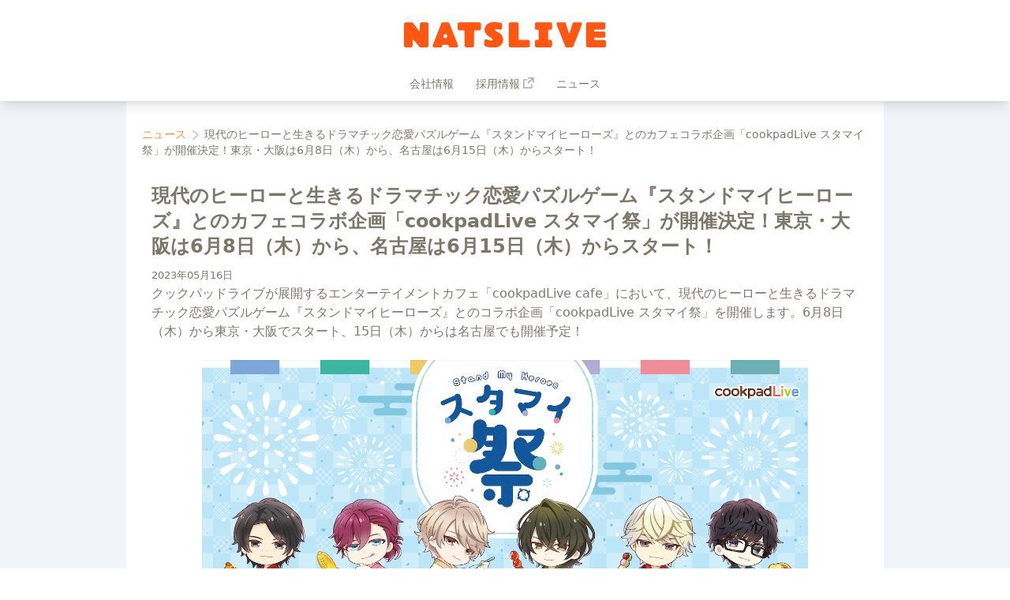

--- FILE ---
content_type: text/html
request_url: https://info.natslive.jp/pr/news/2023-05-16_stamai_sai.html
body_size: 13230
content:
<!DOCTYPE html><html lang="ja"><head><meta charSet="utf-8"/><meta http-equiv="x-ua-compatible" content="ie=edge"/><meta name="viewport" content="width=device-width, initial-scale=1, shrink-to-fit=no"/><meta name="generator" content="Gatsby 5.11.0"/><meta data-react-helmet="true" name="description" content="クックパッドライブが展開するエンターテイメントカフェ「cookpadLive cafe」において、現代のヒーローと生きるドラマチック恋愛パズルゲーム『スタンドマイヒーローズ』とのコラボ企画「cookpadLive スタマイ祭」を開催します。6月8日（木）から東京・大阪でスタート、15日（木）からは名古屋でも開催予定！"/><meta data-react-helmet="true" name="image" content="https://info.natslive.jp/assets/images/articles/2023-05-16_stamai_sai/KV.png"/><meta data-react-helmet="true" name="apple-mobile-web-app-title" content="NATSLIVE"/><meta data-react-helmet="true" name="application-name" content="NATSLIVE"/><meta data-react-helmet="true" property="og:url" content="https://info.natslive.jp/pr/news/2023-05-16_stamai_sai.html"/><meta data-react-helmet="true" property="og:type" content="article"/><meta data-react-helmet="true" property="og:title" content="現代のヒーローと生きるドラマチック恋愛パズルゲーム『スタンドマイヒーローズ』とのカフェコラボ企画「cookpadLive スタマイ祭」が開催決定！東京・大阪は6月8日（木）から、名古屋は6月15日（木）からスタート！ | 株式会社NATSLIVE Group"/><meta data-react-helmet="true" property="og:description" content="クックパッドライブが展開するエンターテイメントカフェ「cookpadLive cafe」において、現代のヒーローと生きるドラマチック恋愛パズルゲーム『スタンドマイヒーローズ』とのコラボ企画「cookpadLive スタマイ祭」を開催します。6月8日（木）から東京・大阪でスタート、15日（木）からは名古屋でも開催予定！"/><meta data-react-helmet="true" property="og:image" content="https://info.natslive.jp/assets/images/articles/2023-05-16_stamai_sai/KV.png"/><meta data-react-helmet="true" name="twitter:card" content="summary_large_image"/><meta data-react-helmet="true" name="twitter:creator" content="@NATSLIVE_app"/><meta data-react-helmet="true" name="twitter:title" content="現代のヒーローと生きるドラマチック恋愛パズルゲーム『スタンドマイヒーローズ』とのカフェコラボ企画「cookpadLive スタマイ祭」が開催決定！東京・大阪は6月8日（木）から、名古屋は6月15日（木）からスタート！ | 株式会社NATSLIVE Group"/><meta data-react-helmet="true" name="twitter:description" content="クックパッドライブが展開するエンターテイメントカフェ「cookpadLive cafe」において、現代のヒーローと生きるドラマチック恋愛パズルゲーム『スタンドマイヒーローズ』とのコラボ企画「cookpadLive スタマイ祭」を開催します。6月8日（木）から東京・大阪でスタート、15日（木）からは名古屋でも開催予定！"/><meta data-react-helmet="true" name="twitter:image" content="https://info.natslive.jp/assets/images/articles/2023-05-16_stamai_sai/KV.png"/><style data-href="/styles.10636dac7b4d682acc3d.css" data-identity="gatsby-global-css">/*
! tailwindcss v3.3.3 | MIT License | https://tailwindcss.com
*/*,:after,:before{border:0 solid #e5e7eb;box-sizing:border-box}:after,:before{--tw-content:""}html{-webkit-text-size-adjust:100%;font-feature-settings:normal;font-family:ui-sans-serif,system-ui,-apple-system,BlinkMacSystemFont,Segoe UI,Roboto,Helvetica Neue,Arial,Noto Sans,sans-serif,Apple Color Emoji,Segoe UI Emoji,Segoe UI Symbol,Noto Color Emoji;font-variation-settings:normal;line-height:1.5;-moz-tab-size:4;-o-tab-size:4;tab-size:4}body{line-height:inherit}hr{border-top-width:1px;color:inherit;height:0}abbr:where([title]){-webkit-text-decoration:underline dotted;text-decoration:underline dotted}h1,h2,h3,h4,h5,h6{font-size:inherit;font-weight:inherit}a{color:inherit;text-decoration:inherit}b,strong{font-weight:bolder}code,kbd,pre,samp{font-family:ui-monospace,SFMono-Regular,Menlo,Monaco,Consolas,Liberation Mono,Courier New,monospace;font-size:1em}small{font-size:80%}sub,sup{font-size:75%;line-height:0;position:relative;vertical-align:baseline}sub{bottom:-.25em}sup{top:-.5em}table{border-collapse:collapse;border-color:inherit;text-indent:0}button,input,optgroup,select,textarea{font-feature-settings:inherit;color:inherit;font-family:inherit;font-size:100%;font-variation-settings:inherit;font-weight:inherit;line-height:inherit;margin:0;padding:0}button,select{text-transform:none}[type=button],[type=reset],[type=submit],button{-webkit-appearance:button;background-color:transparent;background-image:none}:-moz-focusring{outline:auto}:-moz-ui-invalid{box-shadow:none}progress{vertical-align:baseline}::-webkit-inner-spin-button,::-webkit-outer-spin-button{height:auto}[type=search]{-webkit-appearance:textfield;outline-offset:-2px}::-webkit-search-decoration{-webkit-appearance:none}::-webkit-file-upload-button{-webkit-appearance:button;font:inherit}summary{display:list-item}blockquote,dd,dl,figure,h1,h2,h3,h4,h5,h6,hr,p,pre{margin:0}fieldset{margin:0}fieldset,legend{padding:0}menu,ol,ul{list-style:none;margin:0;padding:0}dialog{padding:0}textarea{resize:vertical}input::-moz-placeholder,textarea::-moz-placeholder{color:#9ca3af;opacity:1}input::placeholder,textarea::placeholder{color:#9ca3af;opacity:1}[role=button],button{cursor:pointer}:disabled{cursor:default}audio,canvas,embed,iframe,img,object,svg,video{display:block;vertical-align:middle}img,video{height:auto;max-width:100%}[hidden]{display:none}*,:after,:before{--tw-border-spacing-x:0;--tw-border-spacing-y:0;--tw-translate-x:0;--tw-translate-y:0;--tw-rotate:0;--tw-skew-x:0;--tw-skew-y:0;--tw-scale-x:1;--tw-scale-y:1;--tw-pan-x: ;--tw-pan-y: ;--tw-pinch-zoom: ;--tw-scroll-snap-strictness:proximity;--tw-gradient-from-position: ;--tw-gradient-via-position: ;--tw-gradient-to-position: ;--tw-ordinal: ;--tw-slashed-zero: ;--tw-numeric-figure: ;--tw-numeric-spacing: ;--tw-numeric-fraction: ;--tw-ring-inset: ;--tw-ring-offset-width:0px;--tw-ring-offset-color:#fff;--tw-ring-color:rgba(59,130,246,.5);--tw-ring-offset-shadow:0 0 #0000;--tw-ring-shadow:0 0 #0000;--tw-shadow:0 0 #0000;--tw-shadow-colored:0 0 #0000;--tw-blur: ;--tw-brightness: ;--tw-contrast: ;--tw-grayscale: ;--tw-hue-rotate: ;--tw-invert: ;--tw-saturate: ;--tw-sepia: ;--tw-drop-shadow: ;--tw-backdrop-blur: ;--tw-backdrop-brightness: ;--tw-backdrop-contrast: ;--tw-backdrop-grayscale: ;--tw-backdrop-hue-rotate: ;--tw-backdrop-invert: ;--tw-backdrop-opacity: ;--tw-backdrop-saturate: ;--tw-backdrop-sepia: }::backdrop{--tw-border-spacing-x:0;--tw-border-spacing-y:0;--tw-translate-x:0;--tw-translate-y:0;--tw-rotate:0;--tw-skew-x:0;--tw-skew-y:0;--tw-scale-x:1;--tw-scale-y:1;--tw-pan-x: ;--tw-pan-y: ;--tw-pinch-zoom: ;--tw-scroll-snap-strictness:proximity;--tw-gradient-from-position: ;--tw-gradient-via-position: ;--tw-gradient-to-position: ;--tw-ordinal: ;--tw-slashed-zero: ;--tw-numeric-figure: ;--tw-numeric-spacing: ;--tw-numeric-fraction: ;--tw-ring-inset: ;--tw-ring-offset-width:0px;--tw-ring-offset-color:#fff;--tw-ring-color:rgba(59,130,246,.5);--tw-ring-offset-shadow:0 0 #0000;--tw-ring-shadow:0 0 #0000;--tw-shadow:0 0 #0000;--tw-shadow-colored:0 0 #0000;--tw-blur: ;--tw-brightness: ;--tw-contrast: ;--tw-grayscale: ;--tw-hue-rotate: ;--tw-invert: ;--tw-saturate: ;--tw-sepia: ;--tw-drop-shadow: ;--tw-backdrop-blur: ;--tw-backdrop-brightness: ;--tw-backdrop-contrast: ;--tw-backdrop-grayscale: ;--tw-backdrop-hue-rotate: ;--tw-backdrop-invert: ;--tw-backdrop-opacity: ;--tw-backdrop-saturate: ;--tw-backdrop-sepia: }.invisible{visibility:hidden}.fixed{position:fixed}.absolute{position:absolute}.bottom-0{bottom:0}.left-0{left:0}.right-0{right:0}.top-0{top:0}.z-10{z-index:10}.z-30{z-index:30}.mx-3{margin-left:.75rem;margin-right:.75rem}.mx-5{margin-left:1.25rem;margin-right:1.25rem}.mx-auto{margin-left:auto;margin-right:auto}.my-8{margin-bottom:2rem;margin-top:2rem}.mt-4{margin-top:1rem}.mt-7{margin-top:1.75rem}.mt-8{margin-top:2rem}.block{display:block}.inline{display:inline}.flex{display:flex}.hidden{display:none}.h-0{height:0}.h-0\.5{height:.125rem}.h-20{height:5rem}.h-3{height:.75rem}.h-8{height:2rem}.h-full{height:100%}.min-h-full{min-height:100%}.w-64{width:16rem}.w-8{width:2rem}.translate-y-2{--tw-translate-y:0.5rem}.translate-y-2,.translate-y-2\.5{transform:translate(var(--tw-translate-x),var(--tw-translate-y)) rotate(var(--tw-rotate)) skewX(var(--tw-skew-x)) skewY(var(--tw-skew-y)) scaleX(var(--tw-scale-x)) scaleY(var(--tw-scale-y))}.translate-y-2\.5{--tw-translate-y:0.625rem}.-rotate-45{--tw-rotate:-45deg}.-rotate-45,.rotate-45{transform:translate(var(--tw-translate-x),var(--tw-translate-y)) rotate(var(--tw-rotate)) skewX(var(--tw-skew-x)) skewY(var(--tw-skew-y)) scaleX(var(--tw-scale-x)) scaleY(var(--tw-scale-y))}.rotate-45{--tw-rotate:45deg}.flex-col{flex-direction:column}.flex-wrap{flex-wrap:wrap}.items-center{align-items:center}.justify-center{justify-content:center}.justify-between{justify-content:space-between}.justify-around{justify-content:space-around}.space-y-2>:not([hidden])~:not([hidden]){--tw-space-y-reverse:0;margin-bottom:calc(.5rem*var(--tw-space-y-reverse));margin-top:calc(.5rem*(1 - var(--tw-space-y-reverse)))}.rounded{border-radius:.25rem}.border{border-width:1px}.border-b{border-bottom-width:1px}.border-b-4{border-bottom-width:4px}.border-t{border-top-width:1px}.border-transparent{border-color:transparent}.bg-gray-600{--tw-bg-opacity:1;background-color:rgb(75 85 99/var(--tw-bg-opacity))}.bg-slate-100{--tw-bg-opacity:1;background-color:rgb(241 245 249/var(--tw-bg-opacity))}.bg-white{--tw-bg-opacity:1;background-color:rgb(255 255 255/var(--tw-bg-opacity))}.p-2{padding:.5rem}.p-5{padding:1.25rem}.p-8{padding:2rem}.px-10{padding-left:2.5rem;padding-right:2.5rem}.px-2{padding-left:.5rem;padding-right:.5rem}.px-4{padding-left:1rem;padding-right:1rem}.px-5{padding-left:1.25rem;padding-right:1.25rem}.px-6{padding-left:1.5rem;padding-right:1.5rem}.py-2{padding-bottom:.5rem;padding-top:.5rem}.py-20{padding-bottom:5rem;padding-top:5rem}.py-3{padding-bottom:.75rem;padding-top:.75rem}.pb-2{padding-bottom:.5rem}.pb-3{padding-bottom:.75rem}.pt-20{padding-top:5rem}.pt-5{padding-top:1.25rem}.pt-8{padding-top:2rem}.text-center{text-align:center}.align-text-top{vertical-align:text-top}.text-2xl{font-size:1.5rem;line-height:2rem}.text-base{font-size:1rem;line-height:1.5rem}.text-lg{font-size:1.125rem;line-height:1.75rem}.text-sm{font-size:.875rem;line-height:1.25rem}.font-bold{font-weight:700}.text-orange-400{--tw-text-opacity:1;color:rgb(251 146 60/var(--tw-text-opacity))}.opacity-0{opacity:0}.opacity-\[\.95\]{opacity:.95}.shadow-lg{--tw-shadow:0 10px 15px -3px rgba(0,0,0,.1),0 4px 6px -4px rgba(0,0,0,.1);--tw-shadow-colored:0 10px 15px -3px var(--tw-shadow-color),0 4px 6px -4px var(--tw-shadow-color);box-shadow:var(--tw-ring-offset-shadow,0 0 #0000),var(--tw-ring-shadow,0 0 #0000),var(--tw-shadow)}.transition{transition-duration:.15s;transition-property:color,background-color,border-color,text-decoration-color,fill,stroke,opacity,box-shadow,transform,filter,-webkit-backdrop-filter;transition-property:color,background-color,border-color,text-decoration-color,fill,stroke,opacity,box-shadow,transform,filter,backdrop-filter;transition-property:color,background-color,border-color,text-decoration-color,fill,stroke,opacity,box-shadow,transform,filter,backdrop-filter,-webkit-backdrop-filter;transition-timing-function:cubic-bezier(.4,0,.2,1)}.duration-300{transition-duration:.3s}.duration-500{transition-duration:.5s}.ease-in-out{transition-timing-function:cubic-bezier(.4,0,.2,1)}.ease-linear{transition-timing-function:linear}#___gatsby,body,html{height:100%}body{color:#7b7769;font-family:system-ui,-apple-system,BlinkMacSystemFont,Segoe UI,Roboto,Helvetica Neue,Arial,Noto Sans,sans-serif,Apple Color Emoji,Segoe UI Emoji,Segoe UI Symbol,Noto Color Emoji;margin:0;min-height:100%}div[tabindex]{height:100%}a{color:text-gray}a:hover{color:#fb923c;text-decoration:underline}.hover\:no-underline:hover{text-decoration-line:none}@media (min-width:640px){.sm\:mx-auto{margin-left:auto;margin-right:auto}.sm\:h-10{height:2.5rem}}@media (min-width:1024px){.lg\:my-0{margin-bottom:0;margin-top:0}.lg\:block{display:block}.lg\:hidden{display:none}.lg\:h-32{height:8rem}.lg\:w-\[960px\]{width:960px}.lg\:border-b-4{border-bottom-width:4px}.lg\:border-orange-400{--tw-border-opacity:1;border-color:rgb(251 146 60/var(--tw-border-opacity))}.lg\:p-2{padding:.5rem}.lg\:pt-32{padding-top:8rem}.lg\:text-sm{font-size:.875rem;line-height:1.25rem}}.terms-module--termsWrapper--2a183 h1,.terms-module--termsWrapper--2a183 h2,.terms-module--termsWrapper--2a183 h3{font-weight:700;padding-bottom:.75rem;padding-top:.75rem}.terms-module--termsWrapper--2a183 p{padding-bottom:.25rem}.post-module--markdownWrapper--fab48 h2{font-size:1.25rem;font-weight:700;line-height:1.75rem;padding-bottom:1rem;padding-top:.75rem}.post-module--markdownWrapper--fab48 h3{font-size:1.125rem;font-weight:700;line-height:1.75rem;padding-bottom:1rem;padding-top:.75rem}.post-module--markdownWrapper--fab48 p{padding-bottom:.75rem}.post-module--markdownWrapper--fab48 img{display:block;height:auto;margin:.75rem auto;max-width:768px;width:100%}.post-module--markdownWrapper--fab48 ul{list-style-type:disc;margin-bottom:.5rem;margin-left:1.25rem;margin-top:.5rem}.post-module--markdownWrapper--fab48 li,.post-module--markdownWrapper--fab48 li p{padding-bottom:.25rem}.post-module--markdownWrapper--fab48 li ul{margin-bottom:0;margin-top:0}.post-module--markdownWrapper--fab48 li:last-child{padding-bottom:0}.post-module--markdownWrapper--fab48 a{text-decoration-line:underline}</style><link rel="sitemap" type="application/xml" href="/sitemap-index.xml"/><title data-react-helmet="true">現代のヒーローと生きるドラマチック恋愛パズルゲーム『スタンドマイヒーローズ』とのカフェコラボ企画「cookpadLive スタマイ祭」が開催決定！東京・大阪は6月8日（木）から、名古屋は6月15日（木）からスタート！ | 株式会社NATSLIVE Group</title><script data-react-helmet="true" type="application/ld+json">[{"@context":"http://schema.org","@type":"BlogPosting","@id":"https://info.natslive.jp/pr/news/2023-05-16_stamai_sai.html","url":"https://info.natslive.jp/pr/news/2023-05-16_stamai_sai.html","name":"現代のヒーローと生きるドラマチック恋愛パズルゲーム『スタンドマイヒーローズ』とのカフェコラボ企画「cookpadLive スタマイ祭」が開催決定！東京・大阪は6月8日（木）から、名古屋は6月15日（木）からスタート！ | 株式会社NATSLIVE Group","alternateName":"NATSLIVE inc.","headline":"現代のヒーローと生きるドラマチック恋愛パズルゲーム『スタンドマイヒーローズ』とのカフェコラボ企画「cookpadLive スタマイ祭」が開催決定！東京・大阪は6月8日（木）から、名古屋は6月15日（木）からスタート！ | 株式会社NATSLIVE Group","image":{"@type":"ImageObject","url":"https://info.natslive.jp/assets/images/articles/2023-05-16_stamai_sai/KV.png"},"description":"クックパッドライブが展開するエンターテイメントカフェ「cookpadLive cafe」において、現代のヒーローと生きるドラマチック恋愛パズルゲーム『スタンドマイヒーローズ』とのコラボ企画「cookpadLive スタマイ祭」を開催します。6月8日（木）から東京・大阪でスタート、15日（木）からは名古屋でも開催予定！","datePublished":"2024-04-25","dateModified":"2024-04-25","author":{"@type":"Person","name":"株式会社NATSLIVE Group"},"publisher":{"@type":"Organization","name":"株式会社NATSLIVE Group","logo":{"@type":"ImageObject","url":"https://info.natslive.jp/ogp.png"}},"isPartOf":"https://info.natslive.jp","mainEntityOfPage":{"@type":"WebSite","@id":"https://info.natslive.jp"}}]</script></head><body><div id="___gatsby"><div style="outline:none" tabindex="-1" id="gatsby-focus-wrapper"><div class="bg-slate-100 min-h-full"><div class="lg:h-32 h-20 fixed top-0 left-0 right-0 bg-white shadow-lg z-10"><div class="lg:hidden absolute top-0 bottom-0 left-0 right-0 z-30"><div class="h-full flex justify-between items-center px-6"><a class="text-base" href="/"><img class="w-64" src="[data-uri]" alt="株式会社NATSLIVE Group"/></a><button type="button" class="lg:hidden z-10 space-y-2"><div class="w-8 h-0.5 bg-gray-600 transition duration-500 ease-in-out"></div><div class="w-8 h-0.5 bg-gray-600 transition duration-500 ease-in-out"></div><div class="w-8 h-0.5 bg-gray-600 transition duration-500 ease-in-out"></div></button></div></div><ul class="invisible fixed pt-20 px-10 left-0 right-0 top-0 bottom-0 z-10 opacity-0 ease-linear duration-300"><li><a class="block mx-3 my-8 p-2 border-b-4 border-transparent text-lg lg:text-sm lg:my-0" href="/">会社情報</a></li><li><a href="https://open.talentio.com/1/c/natslive/requisitions/625" class="block p-5 lg:p-2 border-b-4 border-transparent lg:text-sm" target="_blank" rel="noreferrer">採用情報<!-- --> <img class="inline align-text-top lg:text-sm" src="[data-uri]" alt="新しいタブで開く"/></a></li><li><a class="block mx-3 my-8 p-2 border-b-4 border-transparent text-lg lg:text-sm lg:my-0" href="/pr/">ニュース</a></li></ul><div class="hidden lg:block h-full"><div class="h-full flex flex-col justify-between items-center"><a class="sm:mx-auto h-8 sm:h-10 mt-7" href="/"><img class="w-64" src="[data-uri]" alt="株式会社NATSLIVE Group"/></a><ul class="flex justify-around"><li><a class="block mx-3 my-8 p-2 border-b-4 border-transparent text-lg lg:text-sm lg:my-0" href="/">会社情報</a></li><li><a href="https://open.talentio.com/1/c/natslive/requisitions/625" class="block p-5 lg:p-2 border-b-4 border-transparent lg:text-sm" target="_blank" rel="noreferrer">採用情報<!-- --> <img class="inline align-text-top lg:text-sm" src="[data-uri]" alt="新しいタブで開く"/></a></li><li><a class="block mx-3 my-8 p-2 border-b-4 border-transparent text-lg lg:text-sm lg:my-0" href="/pr/">ニュース</a></li></ul></div></div></div><div class="lg:pt-32 pt-20 lg:w-[960px] bg-white mx-auto"><div class="px-5 pt-8 flex text-sm flex-wrap items-center bg-white"><div><a class="inline text-orange-400" href="/pr/">ニュース</a><img src="[data-uri]" class="h-3 px-2 inline" alt="&gt;"/><span class="text-gray">現代のヒーローと生きるドラマチック恋愛パズルゲーム『スタンドマイヒーローズ』とのカフェコラボ企画「cookpadLive スタマイ祭」が開催決定！東京・大阪は6月8日（木）から、名古屋は6月15日（木）からスタート！</span></div></div><div class="p-8 bg-white"><h2 class="font-bold pb-2 text-2xl">現代のヒーローと生きるドラマチック恋愛パズルゲーム『スタンドマイヒーローズ』とのカフェコラボ企画「cookpadLive スタマイ祭」が開催決定！東京・大阪は6月8日（木）から、名古屋は6月15日（木）からスタート！</h2><div class="post-module--markdownWrapper--fab48"><small>2023年05月16日</small><section><p>クックパッドライブが展開するエンターテイメントカフェ「cookpadLive cafe」において、現代のヒーローと生きるドラマチック恋愛パズルゲーム『スタンドマイヒーローズ』とのコラボ企画「cookpadLive スタマイ祭」を開催します。6月8日（木）から東京・大阪でスタート、15日（木）からは名古屋でも開催予定！</p>
<p><img src="/assets/images/articles/2023-05-16_stamai_sai/KV.png" alt=""></p>
<h2>■テーマは「夏祭り」</h2>
<p>今回の企画のために、浴衣姿で夏祭りを楽しむキャラクター達を描き起こしました。<br>
コラボカフェ史上最高クオリティの美味しさに挑戦し続けるcookpadLiveが、「料理はもっと楽しくて、もっと自由だ」という想いを込めて、各グループをイメージしたメニューを考案しました。<br>
今回の企画のために描き起こした浴衣姿のキャラクター達のグッズやノベルティが多数登場します！<br>
「cookpadLive スタマイ祭」は、5月19日（金）11時より先着順にて予約スタート！コラボ限定グッズは、店頭だけではなく、本日からcookpadLive公式ECサイトでも受注販売します。※カフェのご予約は先着順となりますので、ご了承ください。</p>
<p><img src="/assets/images/articles/2023-05-16_stamai_sai/1.png" alt="">
<img src="/assets/images/articles/2023-05-16_stamai_sai/2.png" alt="">
<img src="/assets/images/articles/2023-05-16_stamai_sai/3.png" alt=""></p>
<h3>パレットクリームチーズケーキ</h3>
<p>器をパレットに見立て、チーズケーキを個性豊かなマトリメンバーのイメージカラーの6色のクリームで彩りました。ブルーキュラソー、マンゴー、抹茶、いちご、紫芋、チェリーの色々な味わいを一度に楽しめる一皿です。</p>
<h3>カツ丼ライスコロッケ</h3>
<p>警察の取り調べの食事にぴったりなカツ丼を、おしゃれなライスコロッケにアレンジしました。豚肉と長ねぎを入れて和風だしで味付けをしたご飯をサックリと揚げて、和風のオランデーズソースをかけて仕上げます。</p>
<h3>ブランデーショコラテリーヌ</h3>
<p>Revelのメンバーが集まるBarをイメージし、ブランデーを隠し味に入れた大人なショコラテリーヌに仕上げました。相性ばっちりのマーマレードのオレンジソースをつけていただきます。</p>
<h3>エビグラタンパイブーシェ</h3>
<p>エビグラタンを詰めたサクサクのパイブーシェに、都築兄弟の2人をイメージした緑色のジェノベーゼソースと紫色のベリーソースをかけました。パリパリに焼いたパルメザンチーズを散らして仕上げます。</p>
<h3>ミステリアスローストポーク</h3>
<p>ローストポークに九条家をイメージした赤色のトマトソースをかけました。トマトソースには5つの秘密食材（味噌、生姜、胡麻、山葵、山椒）を入れ、ミステリアスな九条家を表現しています。周りにはバルサミコソースをかけた焼き野菜を並べて仕上げます。</p>
<h3>ラボラトリーブランマンジェ</h3>
<p>瀬尾研究室の所属メンバーをイメージしたパステルピンク、パステルブルーのブランマンジェに、キウイ、白玉だんご、レモンを添えました。華やかな見た目と爽やかな風味が楽しめるメニューです。</p>
<p><img src="/assets/images/articles/2023-05-16_stamai_sai/4.png" alt="">
<img src="/assets/images/articles/2023-05-16_stamai_sai/5.png" alt=""></p>
<h3>メルティフルーツミックスジュース</h3>
<p>マトリをイメージしたミックスジュースです。<br>
マトリメンバーをイメージし、もも、りんご、バナナ、パイン、オレンジ、アセロラの6種の風味をミックスさせました。あっさりとした味わいのミックスジュースは、パレットクリームチーズケーキにぴったりのドリンクです。</p>
<h3>濃茶ラテ</h3>
<p>警視庁をイメージした濃茶のラテです。<br>
濃茶に牛乳を注ぎ、ほんのり渋みのあるラテに仕上げました。すっきりとした苦味を感じられる濃茶ラテは、カツ丼ライスコロッケにぴったりのドリンクです。</p>
<h3>ジュエリーロイヤルミルクティー</h3>
<p>Revelをイメージしたミルクティーです。<br>
御曹司のRevelのメンバーをイメージし、クラッシュしたオレンジゼリーをジュエリーに見立て、ロイヤルミルクティーを注ぎました。すっきりと上品な味わいのミルクティーは、ブランデーショコラテリーヌにぴったりのドリンクです。</p>
<h3>ツイングレープソーダ</h3>
<p>都築兄弟をイメージしたグレープソーダです。<br>
都築兄弟の2人をイメージし、赤ぶどうジュースと白ぶどうジュースをミックスし、サイダーを注ぎました。爽やかな味わいのグレープソーダは、エビグラタンパイブーシェにぴったりのドリンクです。</p>
<h3>レッドクランベリーティー</h3>
<p>九条家をイメージしたアイスティーです。<br>
クランベリーシロップを入れたアイスティーに、少し怪しい赤いシロップ（ザクロ酢シロップ）を添えました。まろやかな酸味が楽しめるアイスティーは、ミステリアスローストポークにぴったりのドリンクです。</p>
<h3>レモンライムショコラドリンク</h3>
<p>瀬尾研究室をイメージしたショコラドリンクです。<br>
気分を上げる効果のあるチョコレートに、気持ちを落ち着かせる効果のあるレモンとライムのゼリーをのせ、人の心の探究を楽しめるドリンクに仕上げました。爽やかな香りのショコラドリンクは、ラボラトリーブランマンジェにぴったりのドリンクです。</p>
<p><img src="/assets/images/articles/2023-05-16_stamai_sai/6.png" alt="">
<img src="/assets/images/articles/2023-05-16_stamai_sai/7.png" alt="">
<img src="/assets/images/articles/2023-05-16_stamai_sai/8.png" alt="">
<img src="/assets/images/articles/2023-05-16_stamai_sai/9.png" alt="">
<img src="/assets/images/articles/2023-05-16_stamai_sai/10.png" alt="">
<img src="/assets/images/articles/2023-05-16_stamai_sai/11.png" alt="">
<img src="/assets/images/articles/2023-05-16_stamai_sai/12.png" alt="">
<img src="/assets/images/articles/2023-05-16_stamai_sai/13.png" alt="">
<img src="/assets/images/articles/2023-05-16_stamai_sai/14.png" alt=""></p>
<h2>■店舗情報</h2>
<p>店　　名：cookpadLive cafe 表参道<br>
場　　所：東京都港区北青山3丁目11-7 Aoビル3階<br>
期　　間：2023年6月8日（木）〜2023年7月2日（日）<br>
営業時間：11:00-21:00（Aoビル営業時間に準ずる）</p>
<p>店　　名：cookpadLive cafe 心斎橋<br>
場　　所：大阪府大阪市中央区心斎橋筋1丁目8-3 心斎橋PARCO5階<br>
期　　間：2023年6月8日（木）〜2023年7月2日（日）<br>
営業時間：10:00-20:00（PARCO営業時間に準ずる）</p>
<p>店　　名：TOKYO MERCATO ミツコシマエヒロバス<br>
場　　所：愛知県名古屋市中区栄3-5-10 ミツコシマエヒロバス<br>
期　　間：2023年6月15日（木）〜2023年6月25日（日）<br>
営業時間：11:00-22:00<br>
※名古屋では、ドリンクのテイクアウトとグッズの販売のみになりますのでご予約は不要です。</p>
<p>予約方法：公式サイトからご予約ください（予約優先制）<br>
公式サイト：<a href="https://cookpadlive.cafe/collabo32">https://cookpadlive.cafe/collabo32</a><br>
ECサイト：<a href="https://cookpadtv.stores.jp/">https://cookpadtv.stores.jp/</a></p>
<p>※テイクアウトのみご利用の場合も予約をお願いいたします。<br>
※テイクアウトのみご利用の場合も店頭にてグッズを購入していただけます。<br>
※グッズ購入のみでのご利用はできません。</p>
<h2>■『スタンドマイヒーローズ』</h2>
<p>公式サイト：<a href="https://stand-myheroes.com/">https://stand-myheroes.com/</a><br>
©︎coly</p>
<h2>■cookpadLiveとは</h2>
<p>有名人とLive配信で一緒に料理が楽しめるクッキングLiveアプリ。双方向型のコミュニケーションを通じて、家にいながらスマホ1つで料理を教わることができます。<br>
視聴者はLive配信中にコメント機能を使って、料理のわかりづらいポイントを質問したり、作って欲しい料理のリクエストをすることも可能。<br>
「cookpadLive」アプリ公式サイト：<a href="https://www.cookpad.tv/">https://www.cookpad.tv/</a></p></section></div></div></div><div class="bg-slate-100 py-20"><ul class="flex flex-wrap justify-around my-8 lg:w-[960px] mx-auto px-10"><li class="mx-5"><a href="/terms/privacy/">プライバシーポリシー</a></li><li class="mx-5"><a href="/terms/natslive_group/">サービス利用規約</a></li><li class="mx-5"><a href="/terms/gold_membership/">有料サービス利用規約</a></li><li class="mx-5"><a href="/terms/sct/">特定商取引法に基づく表記</a></li></ul><div class="text-center">Copyright© NATSLIVE Inc. All Rights Reserved</div></div></div></div><div id="gatsby-announcer" style="position:absolute;top:0;width:1px;height:1px;padding:0;overflow:hidden;clip:rect(0, 0, 0, 0);white-space:nowrap;border:0" aria-live="assertive" aria-atomic="true"></div></div><script id="gatsby-script-loader">/*<![CDATA[*/window.pagePath="/pr/news/2023-05-16_stamai_sai.html";/*]]>*/</script><!-- slice-start id="_gatsby-scripts-1" -->
          <script
            id="gatsby-chunk-mapping"
          >
            window.___chunkMapping="{\"app\":[\"/app-a15f76f82a2c7d255593.js\"],\"component---src-pages-404-tsx\":[\"/component---src-pages-404-tsx-792ec581d1fbe1b54198.js\"],\"component---src-pages-index-tsx\":[\"/component---src-pages-index-tsx-2219c541ea59c202a938.js\"],\"component---src-pages-terms-gold-membership-app-html-tsx\":[\"/component---src-pages-terms-gold-membership-app-html-tsx-83547e6117128d8445b8.js\"],\"component---src-pages-terms-gold-membership-index-tsx\":[\"/component---src-pages-terms-gold-membership-index-tsx-ddc0a3b53e345adff364.js\"],\"component---src-pages-terms-natslive-group-app-html-tsx\":[\"/component---src-pages-terms-natslive-group-app-html-tsx-4a163fea4b0885917274.js\"],\"component---src-pages-terms-natslive-group-index-tsx\":[\"/component---src-pages-terms-natslive-group-index-tsx-68aba283da124d7c3135.js\"],\"component---src-pages-terms-privacy-app-html-tsx\":[\"/component---src-pages-terms-privacy-app-html-tsx-9389a0bfcb2733f939db.js\"],\"component---src-pages-terms-privacy-index-tsx\":[\"/component---src-pages-terms-privacy-index-tsx-6409af5e00a85793d4c5.js\"],\"component---src-pages-terms-sct-app-html-tsx\":[\"/component---src-pages-terms-sct-app-html-tsx-8f809aa2e2d5110dfee7.js\"],\"component---src-pages-terms-sct-index-tsx\":[\"/component---src-pages-terms-sct-index-tsx-736927680aa7f42f1872.js\"],\"component---src-templates-blog-post-jsx\":[\"/component---src-templates-blog-post-jsx-39094e9ef55d69b55a4b.js\"],\"component---src-templates-pr-jsx\":[\"/component---src-templates-pr-jsx-617e0e0247d9c8105c7a.js\"]}";
          </script>
        <script>window.___webpackCompilationHash="814281ba9d7351783030";</script><script src="/webpack-runtime-cf0efe7e6f0af389ca10.js" async></script><script src="/framework-7cf31007f6f2d01cdc0f.js" async></script><script src="/app-a15f76f82a2c7d255593.js" async></script><!-- slice-end id="_gatsby-scripts-1" --></body></html>

--- FILE ---
content_type: application/javascript
request_url: https://info.natslive.jp/component---src-templates-blog-post-jsx-39094e9ef55d69b55a4b.js
body_size: 12618
content:
(self.webpackChunkinfo_natslive_jp=self.webpackChunkinfo_natslive_jp||[]).push([[390],{4852:function(e){"use strict";e.exports=Object.assign},3805:function(e,t,n){"use strict";n.d(t,{Z:function(){return u}});var r=n(7294),i=n(4160);const g=n(5884),a=n(9851);console.log(a);const I=e=>r.createElement("li",null,r.createElement(i.rU,{to:e.to,className:"block mx-3 my-8 p-2 border-b-4 border-transparent text-lg lg:text-sm lg:my-0",activeClassName:"block p-2 text-orange-400 font-bold text-lg lg:border-b-4 lg:border-orange-400"},e.children)),M=e=>r.createElement("li",null,r.createElement("a",{href:e.to,className:"block p-5 lg:p-2 border-b-4 border-transparent lg:text-sm",target:"_blank",rel:"noreferrer"},e.children," ",r.createElement("img",{className:"inline align-text-top lg:text-sm",src:g.default,alt:"新しいタブで開く"})));var c=()=>{const{0:e,1:t}=(0,r.useState)(!1);return r.createElement("div",{className:"lg:h-32 h-20 fixed top-0 left-0 right-0 bg-white shadow-lg z-10"},r.createElement("div",{className:"lg:hidden absolute top-0 bottom-0 left-0 right-0 z-30"},r.createElement("div",{className:"h-full flex justify-between items-center px-6"},r.createElement(i.rU,{to:"/",className:"text-base"},r.createElement("img",{className:"w-64",src:a.default,alt:"株式会社NATSLIVE Group"})),r.createElement("button",{onClick:()=>{t(!e)},type:"button",className:"lg:hidden z-10 space-y-2"},r.createElement("div",{className:e?"w-8 h-0.5 bg-gray-600 translate-y-2.5 rotate-45 transition duration-500 ease-in-out":"w-8 h-0.5 bg-gray-600 transition duration-500 ease-in-out"}),r.createElement("div",{className:e?"opacity-0 transition duration-500 ease-in-out":"w-8 h-0.5 bg-gray-600 transition duration-500 ease-in-out"}),r.createElement("div",{className:e?"w-8 h-0.5 bg-gray-600 -rotate-45 transition duration-500 ease-in-out":"w-8 h-0.5 bg-gray-600 transition duration-500 ease-in-out"})))),r.createElement("ul",{className:e?"lg:hidden fixed pt-20 px-10 left-0 right-0 top-0 bottom-0 z-10 bg-white opacity-[.95] ease-linear duration-300":"invisible fixed pt-20 px-10 left-0 right-0 top-0 bottom-0 z-10 opacity-0 ease-linear duration-300"},r.createElement(I,{to:"/"},"会社情報"),r.createElement(M,{to:"https://open.talentio.com/1/c/natslive/requisitions/625"},"採用情報"),r.createElement(I,{to:"/pr/"},"ニュース")),r.createElement("div",{className:"hidden lg:block h-full"},r.createElement("div",{className:"h-full flex flex-col justify-between items-center"},r.createElement(i.rU,{to:"/",className:"sm:mx-auto h-8 sm:h-10 mt-7"},r.createElement("img",{className:"w-64",src:a.default,alt:"株式会社NATSLIVE Group"})),r.createElement("ul",{className:"flex justify-around"},r.createElement(I,{to:"/"},"会社情報"),r.createElement(M,{to:"https://open.talentio.com/1/c/natslive/requisitions/625"},"採用情報"),r.createElement(I,{to:"/pr/"},"ニュース")))))};var o=()=>r.createElement("div",{className:"bg-slate-100 py-20"},r.createElement("ul",{className:"flex flex-wrap justify-around my-8 lg:w-[960px] mx-auto px-10"},r.createElement("li",{className:"mx-5"},r.createElement(i.rU,{to:"/terms/privacy/"},"プライバシーポリシー")),r.createElement("li",{className:"mx-5"},r.createElement(i.rU,{to:"/terms/natslive_group/"},"サービス利用規約")),r.createElement("li",{className:"mx-5"},r.createElement(i.rU,{to:"/terms/gold_membership/"},"有料サービス利用規約")),r.createElement("li",{className:"mx-5"},r.createElement(i.rU,{to:"/terms/sct/"},"特定商取引法に基づく表記"))),r.createElement("div",{className:"text-center"},"Copyright© NATSLIVE Inc. All Rights Reserved"));var u=e=>{let{children:t}=e;return r.createElement("div",{className:"bg-slate-100 min-h-full"},r.createElement(c,null),r.createElement("div",{className:"lg:pt-32 pt-20 lg:w-[960px] bg-white mx-auto"},t),r.createElement(o,null))}},1461:function(e,t,n){"use strict";n.d(t,{Z:function(){return i}});var r=n(7294);function i(e){let{title:t,children:n}=e;return r.createElement(r.Fragment,null,r.createElement("div",{className:"p-8 bg-white"},r.createElement("h2",{className:"font-bold pb-2 text-2xl"},t),n))}},405:function(e,t,n){"use strict";n.r(t),n.d(t,{default:function(){return Te}});var r,i,g,a,I=n(7294),M=n(4160),c=n(3805),o=n(1461),u=n(5697),s=n.n(u),C=n(3524),l=n.n(C),A=n(9590),N=n.n(A),y=n(4852),m=n.n(y),L="bodyAttributes",T="htmlAttributes",j="titleAttributes",w={BASE:"base",BODY:"body",HEAD:"head",HTML:"html",LINK:"link",META:"meta",NOSCRIPT:"noscript",SCRIPT:"script",STYLE:"style",TITLE:"title"},D=(Object.keys(w).map((function(e){return w[e]})),"charset"),d="cssText",p="href",z="http-equiv",f="innerHTML",b="itemprop",E="name",h="property",x="rel",O="src",S="target",Y={accesskey:"accessKey",charset:"charSet",class:"className",contenteditable:"contentEditable",contextmenu:"contextMenu","http-equiv":"httpEquiv",itemprop:"itemProp",tabindex:"tabIndex"},v="defaultTitle",G="defer",B="encodeSpecialCharacters",k="onChangeClientState",Q="titleTemplate",Z=Object.keys(Y).reduce((function(e,t){return e[Y[t]]=t,e}),{}),U=[w.NOSCRIPT,w.SCRIPT,w.STYLE],P="data-react-helmet",W="function"==typeof Symbol&&"symbol"==typeof Symbol.iterator?function(e){return typeof e}:function(e){return e&&"function"==typeof Symbol&&e.constructor===Symbol&&e!==Symbol.prototype?"symbol":typeof e},F=function(){function e(e,t){for(var n=0;n<t.length;n++){var r=t[n];r.enumerable=r.enumerable||!1,r.configurable=!0,"value"in r&&(r.writable=!0),Object.defineProperty(e,r.key,r)}}return function(t,n,r){return n&&e(t.prototype,n),r&&e(t,r),t}}(),X=Object.assign||function(e){for(var t=1;t<arguments.length;t++){var n=arguments[t];for(var r in n)Object.prototype.hasOwnProperty.call(n,r)&&(e[r]=n[r])}return e},R=function(e,t){var n={};for(var r in e)t.indexOf(r)>=0||Object.prototype.hasOwnProperty.call(e,r)&&(n[r]=e[r]);return n},K=function(e){return!1===(!(arguments.length>1&&void 0!==arguments[1])||arguments[1])?String(e):String(e).replace(/&/g,"&amp;").replace(/</g,"&lt;").replace(/>/g,"&gt;").replace(/"/g,"&quot;").replace(/'/g,"&#x27;")},H=function(e){var t=$(e,w.TITLE),n=$(e,Q);if(n&&t)return n.replace(/%s/g,(function(){return Array.isArray(t)?t.join(""):t}));var r=$(e,v);return t||r||void 0},J=function(e){return $(e,k)||function(){}},V=function(e,t){return t.filter((function(t){return void 0!==t[e]})).map((function(t){return t[e]})).reduce((function(e,t){return X({},e,t)}),{})},_=function(e,t){return t.filter((function(e){return void 0!==e[w.BASE]})).map((function(e){return e[w.BASE]})).reverse().reduce((function(t,n){if(!t.length)for(var r=Object.keys(n),i=0;i<r.length;i++){var g=r[i].toLowerCase();if(-1!==e.indexOf(g)&&n[g])return t.concat(n)}return t}),[])},q=function(e,t,n){var r={};return n.filter((function(t){return!!Array.isArray(t[e])||(void 0!==t[e]&&ie("Helmet: "+e+' should be of type "Array". Instead found type "'+W(t[e])+'"'),!1)})).map((function(t){return t[e]})).reverse().reduce((function(e,n){var i={};n.filter((function(e){for(var n=void 0,g=Object.keys(e),a=0;a<g.length;a++){var I=g[a],M=I.toLowerCase();-1===t.indexOf(M)||n===x&&"canonical"===e[n].toLowerCase()||M===x&&"stylesheet"===e[M].toLowerCase()||(n=M),-1===t.indexOf(I)||I!==f&&I!==d&&I!==b||(n=I)}if(!n||!e[n])return!1;var c=e[n].toLowerCase();return r[n]||(r[n]={}),i[n]||(i[n]={}),!r[n][c]&&(i[n][c]=!0,!0)})).reverse().forEach((function(t){return e.push(t)}));for(var g=Object.keys(i),a=0;a<g.length;a++){var I=g[a],M=m()({},r[I],i[I]);r[I]=M}return e}),[]).reverse()},$=function(e,t){for(var n=e.length-1;n>=0;n--){var r=e[n];if(r.hasOwnProperty(t))return r[t]}return null},ee=(r=Date.now(),function(e){var t=Date.now();t-r>16?(r=t,e(t)):setTimeout((function(){ee(e)}),0)}),te=function(e){return clearTimeout(e)},ne="undefined"!=typeof window?window.requestAnimationFrame&&window.requestAnimationFrame.bind(window)||window.webkitRequestAnimationFrame||window.mozRequestAnimationFrame||ee:n.g.requestAnimationFrame||ee,re="undefined"!=typeof window?window.cancelAnimationFrame||window.webkitCancelAnimationFrame||window.mozCancelAnimationFrame||te:n.g.cancelAnimationFrame||te,ie=function(e){return console&&"function"==typeof console.warn&&console.warn(e)},ge=null,ae=function(e,t){var n=e.baseTag,r=e.bodyAttributes,i=e.htmlAttributes,g=e.linkTags,a=e.metaTags,I=e.noscriptTags,M=e.onChangeClientState,c=e.scriptTags,o=e.styleTags,u=e.title,s=e.titleAttributes;ce(w.BODY,r),ce(w.HTML,i),Me(u,s);var C={baseTag:oe(w.BASE,n),linkTags:oe(w.LINK,g),metaTags:oe(w.META,a),noscriptTags:oe(w.NOSCRIPT,I),scriptTags:oe(w.SCRIPT,c),styleTags:oe(w.STYLE,o)},l={},A={};Object.keys(C).forEach((function(e){var t=C[e],n=t.newTags,r=t.oldTags;n.length&&(l[e]=n),r.length&&(A[e]=C[e].oldTags)})),t&&t(),M(e,l,A)},Ie=function(e){return Array.isArray(e)?e.join(""):e},Me=function(e,t){void 0!==e&&document.title!==e&&(document.title=Ie(e)),ce(w.TITLE,t)},ce=function(e,t){var n=document.getElementsByTagName(e)[0];if(n){for(var r=n.getAttribute(P),i=r?r.split(","):[],g=[].concat(i),a=Object.keys(t),I=0;I<a.length;I++){var M=a[I],c=t[M]||"";n.getAttribute(M)!==c&&n.setAttribute(M,c),-1===i.indexOf(M)&&i.push(M);var o=g.indexOf(M);-1!==o&&g.splice(o,1)}for(var u=g.length-1;u>=0;u--)n.removeAttribute(g[u]);i.length===g.length?n.removeAttribute(P):n.getAttribute(P)!==a.join(",")&&n.setAttribute(P,a.join(","))}},oe=function(e,t){var n=document.head||document.querySelector(w.HEAD),r=n.querySelectorAll(e+"["+P+"]"),i=Array.prototype.slice.call(r),g=[],a=void 0;return t&&t.length&&t.forEach((function(t){var n=document.createElement(e);for(var r in t)if(t.hasOwnProperty(r))if(r===f)n.innerHTML=t.innerHTML;else if(r===d)n.styleSheet?n.styleSheet.cssText=t.cssText:n.appendChild(document.createTextNode(t.cssText));else{var I=void 0===t[r]?"":t[r];n.setAttribute(r,I)}n.setAttribute(P,"true"),i.some((function(e,t){return a=t,n.isEqualNode(e)}))?i.splice(a,1):g.push(n)})),i.forEach((function(e){return e.parentNode.removeChild(e)})),g.forEach((function(e){return n.appendChild(e)})),{oldTags:i,newTags:g}},ue=function(e){return Object.keys(e).reduce((function(t,n){var r=void 0!==e[n]?n+'="'+e[n]+'"':""+n;return t?t+" "+r:r}),"")},se=function(e){var t=arguments.length>1&&void 0!==arguments[1]?arguments[1]:{};return Object.keys(e).reduce((function(t,n){return t[Y[n]||n]=e[n],t}),t)},Ce=function(e,t,n){switch(e){case w.TITLE:return{toComponent:function(){return e=t.title,n=t.titleAttributes,(r={key:e})[P]=!0,i=se(n,r),[I.createElement(w.TITLE,i,e)];var e,n,r,i},toString:function(){return function(e,t,n,r){var i=ue(n),g=Ie(t);return i?"<"+e+" "+P+'="true" '+i+">"+K(g,r)+"</"+e+">":"<"+e+" "+P+'="true">'+K(g,r)+"</"+e+">"}(e,t.title,t.titleAttributes,n)}};case L:case T:return{toComponent:function(){return se(t)},toString:function(){return ue(t)}};default:return{toComponent:function(){return function(e,t){return t.map((function(t,n){var r,i=((r={key:n})[P]=!0,r);return Object.keys(t).forEach((function(e){var n=Y[e]||e;if(n===f||n===d){var r=t.innerHTML||t.cssText;i.dangerouslySetInnerHTML={__html:r}}else i[n]=t[e]})),I.createElement(e,i)}))}(e,t)},toString:function(){return function(e,t,n){return t.reduce((function(t,r){var i=Object.keys(r).filter((function(e){return!(e===f||e===d)})).reduce((function(e,t){var i=void 0===r[t]?t:t+'="'+K(r[t],n)+'"';return e?e+" "+i:i}),""),g=r.innerHTML||r.cssText||"",a=-1===U.indexOf(e);return t+"<"+e+" "+P+'="true" '+i+(a?"/>":">"+g+"</"+e+">")}),"")}(e,t,n)}}}},le=function(e){var t=e.baseTag,n=e.bodyAttributes,r=e.encode,i=e.htmlAttributes,g=e.linkTags,a=e.metaTags,I=e.noscriptTags,M=e.scriptTags,c=e.styleTags,o=e.title,u=void 0===o?"":o,s=e.titleAttributes;return{base:Ce(w.BASE,t,r),bodyAttributes:Ce(L,n,r),htmlAttributes:Ce(T,i,r),link:Ce(w.LINK,g,r),meta:Ce(w.META,a,r),noscript:Ce(w.NOSCRIPT,I,r),script:Ce(w.SCRIPT,M,r),style:Ce(w.STYLE,c,r),title:Ce(w.TITLE,{title:u,titleAttributes:s},r)}},Ae=l()((function(e){return{baseTag:_([p,S],e),bodyAttributes:V(L,e),defer:$(e,G),encode:$(e,B),htmlAttributes:V(T,e),linkTags:q(w.LINK,[x,p],e),metaTags:q(w.META,[E,D,z,h,b],e),noscriptTags:q(w.NOSCRIPT,[f],e),onChangeClientState:J(e),scriptTags:q(w.SCRIPT,[O,f],e),styleTags:q(w.STYLE,[d],e),title:H(e),titleAttributes:V(j,e)}}),(function(e){ge&&re(ge),e.defer?ge=ne((function(){ae(e,(function(){ge=null}))})):(ae(e),ge=null)}),le)((function(){return null})),Ne=(i=Ae,a=g=function(e){function t(){return function(e,t){if(!(e instanceof t))throw new TypeError("Cannot call a class as a function")}(this,t),function(e,t){if(!e)throw new ReferenceError("this hasn't been initialised - super() hasn't been called");return!t||"object"!=typeof t&&"function"!=typeof t?e:t}(this,e.apply(this,arguments))}return function(e,t){if("function"!=typeof t&&null!==t)throw new TypeError("Super expression must either be null or a function, not "+typeof t);e.prototype=Object.create(t&&t.prototype,{constructor:{value:e,enumerable:!1,writable:!0,configurable:!0}}),t&&(Object.setPrototypeOf?Object.setPrototypeOf(e,t):e.__proto__=t)}(t,e),t.prototype.shouldComponentUpdate=function(e){return!N()(this.props,e)},t.prototype.mapNestedChildrenToProps=function(e,t){if(!t)return null;switch(e.type){case w.SCRIPT:case w.NOSCRIPT:return{innerHTML:t};case w.STYLE:return{cssText:t}}throw new Error("<"+e.type+" /> elements are self-closing and can not contain children. Refer to our API for more information.")},t.prototype.flattenArrayTypeChildren=function(e){var t,n=e.child,r=e.arrayTypeChildren,i=e.newChildProps,g=e.nestedChildren;return X({},r,((t={})[n.type]=[].concat(r[n.type]||[],[X({},i,this.mapNestedChildrenToProps(n,g))]),t))},t.prototype.mapObjectTypeChildren=function(e){var t,n,r=e.child,i=e.newProps,g=e.newChildProps,a=e.nestedChildren;switch(r.type){case w.TITLE:return X({},i,((t={})[r.type]=a,t.titleAttributes=X({},g),t));case w.BODY:return X({},i,{bodyAttributes:X({},g)});case w.HTML:return X({},i,{htmlAttributes:X({},g)})}return X({},i,((n={})[r.type]=X({},g),n))},t.prototype.mapArrayTypeChildrenToProps=function(e,t){var n=X({},t);return Object.keys(e).forEach((function(t){var r;n=X({},n,((r={})[t]=e[t],r))})),n},t.prototype.warnOnInvalidChildren=function(e,t){return!0},t.prototype.mapChildrenToProps=function(e,t){var n=this,r={};return I.Children.forEach(e,(function(e){if(e&&e.props){var i=e.props,g=i.children,a=function(e){var t=arguments.length>1&&void 0!==arguments[1]?arguments[1]:{};return Object.keys(e).reduce((function(t,n){return t[Z[n]||n]=e[n],t}),t)}(R(i,["children"]));switch(n.warnOnInvalidChildren(e,g),e.type){case w.LINK:case w.META:case w.NOSCRIPT:case w.SCRIPT:case w.STYLE:r=n.flattenArrayTypeChildren({child:e,arrayTypeChildren:r,newChildProps:a,nestedChildren:g});break;default:t=n.mapObjectTypeChildren({child:e,newProps:t,newChildProps:a,nestedChildren:g})}}})),t=this.mapArrayTypeChildrenToProps(r,t)},t.prototype.render=function(){var e=this.props,t=e.children,n=R(e,["children"]),r=X({},n);return t&&(r=this.mapChildrenToProps(t,r)),I.createElement(i,r)},F(t,null,[{key:"canUseDOM",set:function(e){i.canUseDOM=e}}]),t}(I.Component),g.propTypes={base:s().object,bodyAttributes:s().object,children:s().oneOfType([s().arrayOf(s().node),s().node]),defaultTitle:s().string,defer:s().bool,encodeSpecialCharacters:s().bool,htmlAttributes:s().object,link:s().arrayOf(s().object),meta:s().arrayOf(s().object),noscript:s().arrayOf(s().object),onChangeClientState:s().func,script:s().arrayOf(s().object),style:s().arrayOf(s().object),title:s().string,titleAttributes:s().object,titleTemplate:s().string},g.defaultProps={defer:!0,encodeSpecialCharacters:!0},g.peek=i.peek,g.rewind=function(){var e=i.rewind();return e||(e=le({baseTag:[],bodyAttributes:{},encodeSpecialCharacters:!0,htmlAttributes:{},linkTags:[],metaTags:[],noscriptTags:[],scriptTags:[],styleTags:[],title:"",titleAttributes:{}})),e},a);Ne.renderStatic=Ne.rewind;const ye=e=>{let{title:t,desc:n,banner:r,pathname:i,article:g=!1}=e;return I.createElement(M.i1,{query:Le,render:e=>{let{site:{buildTime:a,siteMetadata:{defaultTitle:M,titleAlt:c,shortName:o,author:u,siteLanguage:s,logo:C,siteUrl:l,pathPrefix:A,defaultDescription:N,defaultBanner:y,twitter:m}}}=e;const L={title:t||M,description:n||N,image:""+l+(r||y),url:""+l+(i||"/")};let T=[{"@context":"http://schema.org","@type":"WebSite","@id":l,url:l,name:M,alternateName:c||"",headline:void 0,image:void 0,description:void 0,datePublished:void 0,dateModified:void 0,author:void 0,publisher:void 0,isPartOf:void 0,mainEntityOfPage:void 0}];return g&&(T=[{"@context":"http://schema.org","@type":"BlogPosting","@id":L.url,url:L.url,name:t,alternateName:c||"",headline:t,image:{"@type":"ImageObject",url:L.image},description:L.description,datePublished:a,dateModified:a,author:{"@type":"Person",name:u},publisher:{"@type":"Organization",name:u,logo:{"@type":"ImageObject",url:l+("/"===A?"":A)+C}},isPartOf:l,mainEntityOfPage:{"@type":"WebSite","@id":l}}]),I.createElement(I.Fragment,null,I.createElement(Ne,{title:L.title},I.createElement("html",{lang:s}),I.createElement("meta",{name:"description",content:L.description}),I.createElement("meta",{name:"image",content:L.image}),I.createElement("meta",{name:"apple-mobile-web-app-title",content:o}),I.createElement("meta",{name:"application-name",content:o}),I.createElement("script",{type:"application/ld+json"},JSON.stringify(T)),I.createElement("meta",{property:"og:url",content:L.url}),I.createElement("meta",{property:"og:type",content:g?"article":void 0}),I.createElement("meta",{property:"og:title",content:L.title}),I.createElement("meta",{property:"og:description",content:L.description}),I.createElement("meta",{property:"og:image",content:L.image}),I.createElement("meta",{name:"twitter:card",content:"summary_large_image"}),I.createElement("meta",{name:"twitter:creator",content:m}),I.createElement("meta",{name:"twitter:title",content:L.title}),I.createElement("meta",{name:"twitter:description",content:L.description}),I.createElement("meta",{name:"twitter:image",content:L.image})))}})};var me=ye;ye.defaultProps={title:null,desc:null,banner:null,pathname:null,article:!1};const Le="4276689922";var Te=e=>{let{data:t,location:n}=e;const r=t.markdownRemark;return I.createElement(c.Z,null,I.createElement(me,{title:r.frontmatter.title+" | 株式会社NATSLIVE Group",desc:r.frontmatter.description||r.excerpt,banner:r.frontmatter.ogimage,pathname:r.fields.slug.replace(/\u002f$/g,".html"),article:!0}),I.createElement("div",{className:"px-5 pt-8 flex text-sm flex-wrap items-center bg-white"},I.createElement("div",null,I.createElement(M.rU,{to:"/pr",className:"inline text-orange-400"},"ニュース"),I.createElement("img",{src:"[data-uri]",className:"h-3 px-2 inline",alt:">"}),I.createElement("span",{className:"text-gray"},r.frontmatter.title))),I.createElement(o.Z,{title:r.frontmatter.title},I.createElement("div",{className:"post-module--markdownWrapper--fab48"},I.createElement("small",null,r.frontmatter.date),I.createElement("section",{dangerouslySetInnerHTML:{__html:r.html}}))))}},9590:function(e){var t="undefined"!=typeof Element,n="function"==typeof Map,r="function"==typeof Set,i="function"==typeof ArrayBuffer&&!!ArrayBuffer.isView;function g(e,a){if(e===a)return!0;if(e&&a&&"object"==typeof e&&"object"==typeof a){if(e.constructor!==a.constructor)return!1;var I,M,c,o;if(Array.isArray(e)){if((I=e.length)!=a.length)return!1;for(M=I;0!=M--;)if(!g(e[M],a[M]))return!1;return!0}if(n&&e instanceof Map&&a instanceof Map){if(e.size!==a.size)return!1;for(o=e.entries();!(M=o.next()).done;)if(!a.has(M.value[0]))return!1;for(o=e.entries();!(M=o.next()).done;)if(!g(M.value[1],a.get(M.value[0])))return!1;return!0}if(r&&e instanceof Set&&a instanceof Set){if(e.size!==a.size)return!1;for(o=e.entries();!(M=o.next()).done;)if(!a.has(M.value[0]))return!1;return!0}if(i&&ArrayBuffer.isView(e)&&ArrayBuffer.isView(a)){if((I=e.length)!=a.length)return!1;for(M=I;0!=M--;)if(e[M]!==a[M])return!1;return!0}if(e.constructor===RegExp)return e.source===a.source&&e.flags===a.flags;if(e.valueOf!==Object.prototype.valueOf&&"function"==typeof e.valueOf&&"function"==typeof a.valueOf)return e.valueOf()===a.valueOf();if(e.toString!==Object.prototype.toString&&"function"==typeof e.toString&&"function"==typeof a.toString)return e.toString()===a.toString();if((I=(c=Object.keys(e)).length)!==Object.keys(a).length)return!1;for(M=I;0!=M--;)if(!Object.prototype.hasOwnProperty.call(a,c[M]))return!1;if(t&&e instanceof Element)return!1;for(M=I;0!=M--;)if(("_owner"!==c[M]&&"__v"!==c[M]&&"__o"!==c[M]||!e.$$typeof)&&!g(e[c[M]],a[c[M]]))return!1;return!0}return e!=e&&a!=a}e.exports=function(e,t){try{return g(e,t)}catch(n){if((n.message||"").match(/stack|recursion/i))return console.warn("react-fast-compare cannot handle circular refs"),!1;throw n}}},3524:function(e,t,n){"use strict";var r,i=n(7294),g=(r=i)&&"object"==typeof r&&"default"in r?r.default:r;function a(e,t,n){return t in e?Object.defineProperty(e,t,{value:n,enumerable:!0,configurable:!0,writable:!0}):e[t]=n,e}var I=!("undefined"==typeof window||!window.document||!window.document.createElement);e.exports=function(e,t,n){if("function"!=typeof e)throw new Error("Expected reducePropsToState to be a function.");if("function"!=typeof t)throw new Error("Expected handleStateChangeOnClient to be a function.");if(void 0!==n&&"function"!=typeof n)throw new Error("Expected mapStateOnServer to either be undefined or a function.");return function(r){if("function"!=typeof r)throw new Error("Expected WrappedComponent to be a React component.");var M,c=[];function o(){M=e(c.map((function(e){return e.props}))),u.canUseDOM?t(M):n&&(M=n(M))}var u=function(e){var t,n;function i(){return e.apply(this,arguments)||this}n=e,(t=i).prototype=Object.create(n.prototype),t.prototype.constructor=t,t.__proto__=n,i.peek=function(){return M},i.rewind=function(){if(i.canUseDOM)throw new Error("You may only call rewind() on the server. Call peek() to read the current state.");var e=M;return M=void 0,c=[],e};var a=i.prototype;return a.UNSAFE_componentWillMount=function(){c.push(this),o()},a.componentDidUpdate=function(){o()},a.componentWillUnmount=function(){var e=c.indexOf(this);c.splice(e,1),o()},a.render=function(){return g.createElement(r,this.props)},i}(i.PureComponent);return a(u,"displayName","SideEffect("+function(e){return e.displayName||e.name||"Component"}(r)+")"),a(u,"canUseDOM",I),u}}},9851:function(e,t,n){"use strict";n.r(t),t.default="[data-uri]"},5884:function(e,t,n){"use strict";n.r(t),t.default="[data-uri]"}}]);
//# sourceMappingURL=component---src-templates-blog-post-jsx-39094e9ef55d69b55a4b.js.map

--- FILE ---
content_type: application/javascript
request_url: https://info.natslive.jp/webpack-runtime-cf0efe7e6f0af389ca10.js
body_size: 1936
content:
!function(){"use strict";var e,t,n,r,o,c={},i={};function a(e){var t=i[e];if(void 0!==t)return t.exports;var n=i[e]={exports:{}};return c[e](n,n.exports,a),n.exports}a.m=c,e=[],a.O=function(t,n,r,o){if(!n){var c=1/0;for(u=0;u<e.length;u++){n=e[u][0],r=e[u][1],o=e[u][2];for(var i=!0,f=0;f<n.length;f++)(!1&o||c>=o)&&Object.keys(a.O).every((function(e){return a.O[e](n[f])}))?n.splice(f--,1):(i=!1,o<c&&(c=o));if(i){e.splice(u--,1);var s=r();void 0!==s&&(t=s)}}return t}o=o||0;for(var u=e.length;u>0&&e[u-1][2]>o;u--)e[u]=e[u-1];e[u]=[n,r,o]},a.n=function(e){var t=e&&e.__esModule?function(){return e.default}:function(){return e};return a.d(t,{a:t}),t},n=Object.getPrototypeOf?function(e){return Object.getPrototypeOf(e)}:function(e){return e.__proto__},a.t=function(e,r){if(1&r&&(e=this(e)),8&r)return e;if("object"==typeof e&&e){if(4&r&&e.__esModule)return e;if(16&r&&"function"==typeof e.then)return e}var o=Object.create(null);a.r(o);var c={};t=t||[null,n({}),n([]),n(n)];for(var i=2&r&&e;"object"==typeof i&&!~t.indexOf(i);i=n(i))Object.getOwnPropertyNames(i).forEach((function(t){c[t]=function(){return e[t]}}));return c.default=function(){return e},a.d(o,c),o},a.d=function(e,t){for(var n in t)a.o(t,n)&&!a.o(e,n)&&Object.defineProperty(e,n,{enumerable:!0,get:t[n]})},a.f={},a.e=function(e){return Promise.all(Object.keys(a.f).reduce((function(t,n){return a.f[n](e,t),t}),[]))},a.u=function(e){return{94:"cbcb5eb2bc4c6af60a9070af6990f04d56ce6d17",218:"component---src-pages-404-tsx",230:"688edee254c49bb3dd29e26fcbf2d8de569f6686",345:"component---src-pages-terms-privacy-app-html-tsx",374:"component---src-pages-terms-natslive-group-app-html-tsx",390:"component---src-templates-blog-post-jsx",464:"component---src-pages-terms-natslive-group-index-tsx",691:"component---src-pages-index-tsx",763:"component---src-pages-terms-sct-index-tsx",849:"component---src-pages-terms-sct-app-html-tsx",854:"component---src-pages-terms-privacy-index-tsx",926:"component---src-pages-terms-gold-membership-index-tsx",928:"component---src-pages-terms-gold-membership-app-html-tsx",955:"component---src-templates-pr-jsx"}[e]+"-"+{94:"cb690458f17e084a3c9f",218:"792ec581d1fbe1b54198",230:"dc085e0e7d5a1fd55c46",345:"9389a0bfcb2733f939db",374:"4a163fea4b0885917274",390:"39094e9ef55d69b55a4b",464:"68aba283da124d7c3135",691:"2219c541ea59c202a938",763:"736927680aa7f42f1872",849:"8f809aa2e2d5110dfee7",854:"6409af5e00a85793d4c5",926:"ddc0a3b53e345adff364",928:"83547e6117128d8445b8",955:"617e0e0247d9c8105c7a"}[e]+".js"},a.miniCssF=function(e){return"styles.10636dac7b4d682acc3d.css"},a.g=function(){if("object"==typeof globalThis)return globalThis;try{return this||new Function("return this")()}catch(e){if("object"==typeof window)return window}}(),a.o=function(e,t){return Object.prototype.hasOwnProperty.call(e,t)},r={},o="info.natslive.jp:",a.l=function(e,t,n,c){if(r[e])r[e].push(t);else{var i,f;if(void 0!==n)for(var s=document.getElementsByTagName("script"),u=0;u<s.length;u++){var p=s[u];if(p.getAttribute("src")==e||p.getAttribute("data-webpack")==o+n){i=p;break}}i||(f=!0,(i=document.createElement("script")).charset="utf-8",i.timeout=120,a.nc&&i.setAttribute("nonce",a.nc),i.setAttribute("data-webpack",o+n),i.src=e),r[e]=[t];var d=function(t,n){i.onerror=i.onload=null,clearTimeout(l);var o=r[e];if(delete r[e],i.parentNode&&i.parentNode.removeChild(i),o&&o.forEach((function(e){return e(n)})),t)return t(n)},l=setTimeout(d.bind(null,void 0,{type:"timeout",target:i}),12e4);i.onerror=d.bind(null,i.onerror),i.onload=d.bind(null,i.onload),f&&document.head.appendChild(i)}},a.r=function(e){"undefined"!=typeof Symbol&&Symbol.toStringTag&&Object.defineProperty(e,Symbol.toStringTag,{value:"Module"}),Object.defineProperty(e,"__esModule",{value:!0})},a.p="/",function(){var e={658:0,532:0};a.f.j=function(t,n){var r=a.o(e,t)?e[t]:void 0;if(0!==r)if(r)n.push(r[2]);else if(/^(532|658)$/.test(t))e[t]=0;else{var o=new Promise((function(n,o){r=e[t]=[n,o]}));n.push(r[2]=o);var c=a.p+a.u(t),i=new Error;a.l(c,(function(n){if(a.o(e,t)&&(0!==(r=e[t])&&(e[t]=void 0),r)){var o=n&&("load"===n.type?"missing":n.type),c=n&&n.target&&n.target.src;i.message="Loading chunk "+t+" failed.\n("+o+": "+c+")",i.name="ChunkLoadError",i.type=o,i.request=c,r[1](i)}}),"chunk-"+t,t)}},a.O.j=function(t){return 0===e[t]};var t=function(t,n){var r,o,c=n[0],i=n[1],f=n[2],s=0;if(c.some((function(t){return 0!==e[t]}))){for(r in i)a.o(i,r)&&(a.m[r]=i[r]);if(f)var u=f(a)}for(t&&t(n);s<c.length;s++)o=c[s],a.o(e,o)&&e[o]&&e[o][0](),e[o]=0;return a.O(u)},n=self.webpackChunkinfo_natslive_jp=self.webpackChunkinfo_natslive_jp||[];n.forEach(t.bind(null,0)),n.push=t.bind(null,n.push.bind(n))}()}();
//# sourceMappingURL=webpack-runtime-cf0efe7e6f0af389ca10.js.map